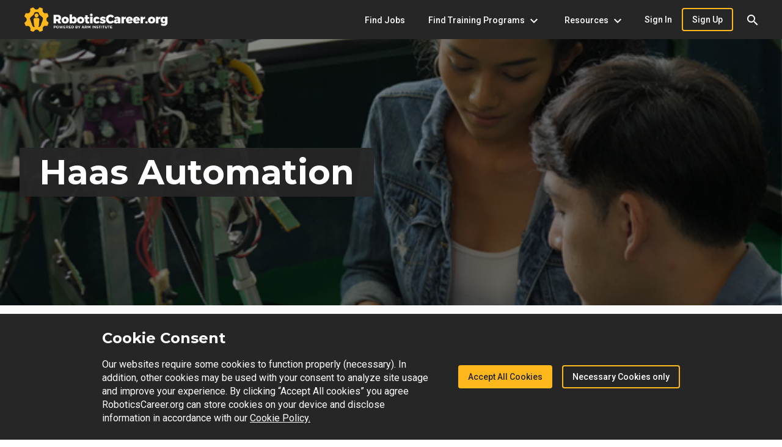

--- FILE ---
content_type: application/javascript
request_url: https://www.roboticscareer.org/runtime.b3d2ce0795cf54bc.js
body_size: 2807
content:
(()=>{"use strict";var e,v={},g={};function r(e){var f=g[e];if(void 0!==f)return f.exports;var t=g[e]={id:e,loaded:!1,exports:{}};return v[e].call(t.exports,t,t.exports,r),t.loaded=!0,t.exports}r.m=v,e=[],r.O=(f,t,n,d)=>{if(!t){var a=1/0;for(c=0;c<e.length;c++){for(var[t,n,d]=e[c],l=!0,i=0;i<t.length;i++)(!1&d||a>=d)&&Object.keys(r.O).every(p=>r.O[p](t[i]))?t.splice(i--,1):(l=!1,d<a&&(a=d));if(l){e.splice(c--,1);var b=n();void 0!==b&&(f=b)}}return f}d=d||0;for(var c=e.length;c>0&&e[c-1][2]>d;c--)e[c]=e[c-1];e[c]=[t,n,d]},r.n=e=>{var f=e&&e.__esModule?()=>e.default:()=>e;return r.d(f,{a:f}),f},(()=>{var f,e=Object.getPrototypeOf?t=>Object.getPrototypeOf(t):t=>t.__proto__;r.t=function(t,n){if(1&n&&(t=this(t)),8&n||"object"==typeof t&&t&&(4&n&&t.__esModule||16&n&&"function"==typeof t.then))return t;var d=Object.create(null);r.r(d);var c={};f=f||[null,e({}),e([]),e(e)];for(var a=2&n&&t;"object"==typeof a&&!~f.indexOf(a);a=e(a))Object.getOwnPropertyNames(a).forEach(l=>c[l]=()=>t[l]);return c.default=()=>t,r.d(d,c),d}})(),r.d=(e,f)=>{for(var t in f)r.o(f,t)&&!r.o(e,t)&&Object.defineProperty(e,t,{enumerable:!0,get:f[t]})},r.f={},r.e=e=>Promise.all(Object.keys(r.f).reduce((f,t)=>(r.f[t](e,f),f),[])),r.u=e=>(592===e?"common":e)+"."+{5:"f3761bc9a3590b45",20:"4eaaf567f70f10f5",57:"ddac172e2e495d73",87:"0ea87bddde749178",98:"0ffc0c1ecb94eaea",101:"0ed5b96a2759f662",104:"fc84130546349298",127:"97e9cd1146077052",266:"9ffd8e0b80eaaa2a",282:"b9f5bf73c26dbe00",376:"8e183ba8e28c9a40",389:"69fdd8849846eac3",394:"ea3940026646a1c5",417:"6ed5eb44cc853770",440:"f20c75c652ea20de",458:"44da4615233618fb",513:"46a8f27f301af4d8",579:"70e162ec66e9c9a2",592:"dc39781e805d9050",621:"f5cae57ee1452186",627:"7f2eeca5805409ab",651:"94cd15747e1ad4c9",701:"e9287f87b27dfb41",704:"e88bc4b6ca88c52b",735:"8285e570ff5ba70a",751:"6f2be836b399303b",757:"b1ed85b36322d8b4",763:"56521d6e0d4c7045",845:"607b5a213c37bbac",852:"d8b263473f24d4d9",864:"646615161bc15e2a",879:"9ed9d3af98e6292c",885:"4068580ed36ac36b",901:"118a00ae4a9d2323",906:"eb6c2d78a4daaa1b",948:"51eaa190bf29998e"}[e]+".js",r.miniCssF=e=>{},r.o=(e,f)=>Object.prototype.hasOwnProperty.call(e,f),(()=>{var e={},f="ClientApp:";r.l=(t,n,d,c)=>{if(e[t])e[t].push(n);else{var a,l;if(void 0!==d)for(var i=document.getElementsByTagName("script"),b=0;b<i.length;b++){var o=i[b];if(o.getAttribute("src")==t||o.getAttribute("data-webpack")==f+d){a=o;break}}a||(l=!0,(a=document.createElement("script")).type="module",a.charset="utf-8",a.timeout=120,r.nc&&a.setAttribute("nonce",r.nc),a.setAttribute("data-webpack",f+d),a.src=r.tu(t)),e[t]=[n];var s=(_,p)=>{a.onerror=a.onload=null,clearTimeout(u);var h=e[t];if(delete e[t],a.parentNode&&a.parentNode.removeChild(a),h&&h.forEach(y=>y(p)),_)return _(p)},u=setTimeout(s.bind(null,void 0,{type:"timeout",target:a}),12e4);a.onerror=s.bind(null,a.onerror),a.onload=s.bind(null,a.onload),l&&document.head.appendChild(a)}}})(),r.r=e=>{typeof Symbol<"u"&&Symbol.toStringTag&&Object.defineProperty(e,Symbol.toStringTag,{value:"Module"}),Object.defineProperty(e,"__esModule",{value:!0})},r.nmd=e=>(e.paths=[],e.children||(e.children=[]),e),(()=>{var e;r.tt=()=>(void 0===e&&(e={createScriptURL:f=>f},typeof trustedTypes<"u"&&trustedTypes.createPolicy&&(e=trustedTypes.createPolicy("angular#bundler",e))),e)})(),r.tu=e=>r.tt().createScriptURL(e),r.p="",(()=>{var e={666:0};r.f.j=(n,d)=>{var c=r.o(e,n)?e[n]:void 0;if(0!==c)if(c)d.push(c[2]);else if(666!=n){var a=new Promise((o,s)=>c=e[n]=[o,s]);d.push(c[2]=a);var l=r.p+r.u(n),i=new Error;r.l(l,o=>{if(r.o(e,n)&&(0!==(c=e[n])&&(e[n]=void 0),c)){var s=o&&("load"===o.type?"missing":o.type),u=o&&o.target&&o.target.src;i.message="Loading chunk "+n+" failed.\n("+s+": "+u+")",i.name="ChunkLoadError",i.type=s,i.request=u,c[1](i)}},"chunk-"+n,n)}else e[n]=0},r.O.j=n=>0===e[n];var f=(n,d)=>{var i,b,[c,a,l]=d,o=0;if(c.some(u=>0!==e[u])){for(i in a)r.o(a,i)&&(r.m[i]=a[i]);if(l)var s=l(r)}for(n&&n(d);o<c.length;o++)r.o(e,b=c[o])&&e[b]&&e[b][0](),e[b]=0;return r.O(s)},t=self.webpackChunkClientApp=self.webpackChunkClientApp||[];t.forEach(f.bind(null,0)),t.push=f.bind(null,t.push.bind(t))})()})();